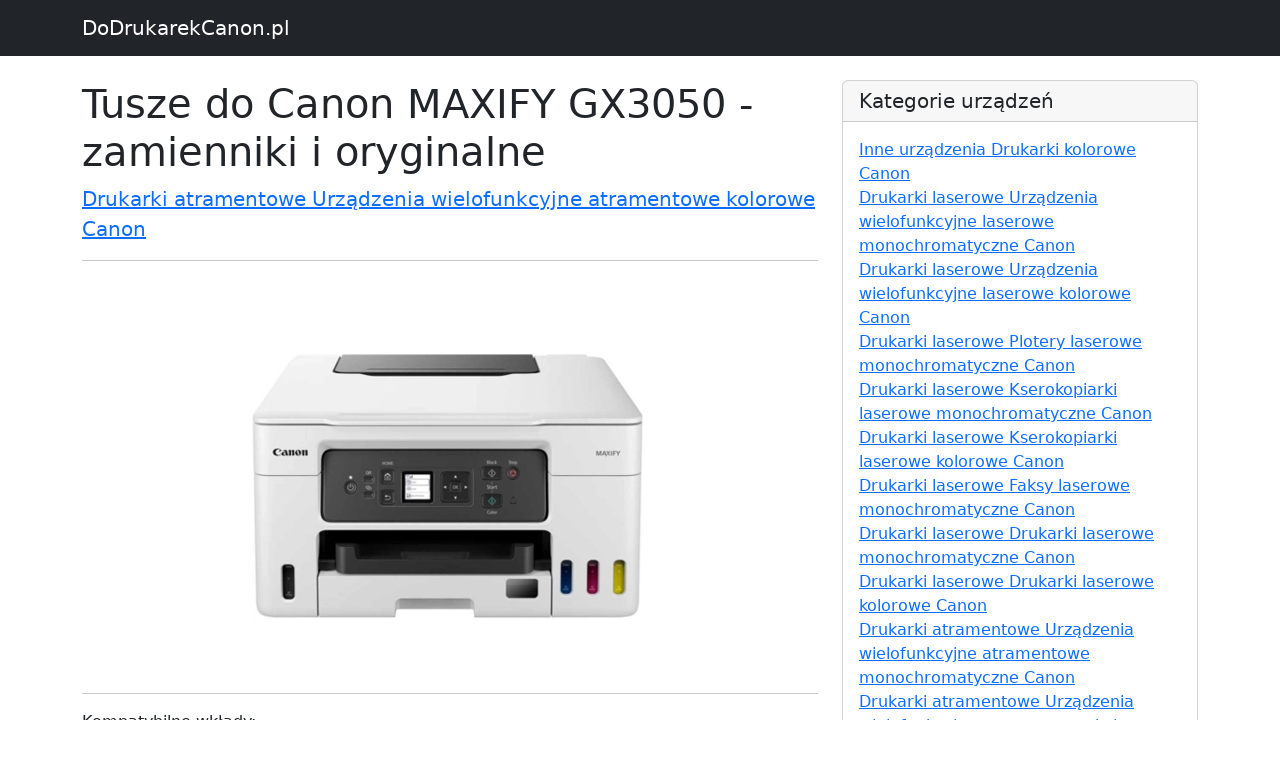

--- FILE ---
content_type: text/html; charset=UTF-8
request_url: https://www.dodrukarekcanon.pl/s10522084732-tusze-do-canon-maxify-gx3050-zamienniki-i-oryginalne
body_size: 2114
content:

<!DOCTYPE html>
<html lang="en">

  <head>

    <meta charset="utf-8">
    <meta name="viewport" content="width=device-width, initial-scale=1, shrink-to-fit=no">
    <meta name="description" content="Tusze do Canon MAXIFY GX3050 - zamienniki i oryginalne -  sprawdź odpowiedni wkład do swojej drukarki - DoDrukarekCanon.pl">
    <meta name="author" content="">

    <title>Tusze do Canon MAXIFY GX3050 - zamienniki i oryginalne</title>

    <!-- Bootstrap core CSS -->
    <link href="vendor/bootstrap/css/bootstrap.min.css" rel="stylesheet">
    <link href="https://cdn.jsdelivr.net/npm/bootstrap@5.2.3/dist/css/bootstrap.min.css" rel="stylesheet" integrity="sha384-rbsA2VBKQhggwzxH7pPCaAqO46MgnOM80zW1RWuH61DGLwZJEdK2Kadq2F9CUG65" crossorigin="anonymous">
    <script src="https://cdn.jsdelivr.net/npm/bootstrap@5.2.3/dist/js/bootstrap.bundle.min.js" integrity="sha384-kenU1KFdBIe4zVF0s0G1M5b4hcpxyD9F7jL+jjXkk+Q2h455rYXK/7HAuoJl+0I4" crossorigin="anonymous"></script>

    <!-- Custom styles for this template -->
    <link href="css/blog-post.css" rel="stylesheet">


  </head>

  <body>

    <!-- Navigation -->
    <nav class="navbar navbar-expand-lg navbar-dark bg-dark fixed-top">
      <div class="container">
        <a class="navbar-brand" href="https://www.dodrukarekcanon.pl">DoDrukarekCanon.pl</a>
      </div>
    </nav>

    <!-- Page Content -->
    <div class="container">

      <div class="row">
        <div class="col-lg-8">
          <h1 class="mt-4">Tusze do Canon MAXIFY GX3050 - zamienniki i oryginalne</h1>
          <p class="lead">

            <a href="k10522000001-drukarki-atramentowe-urzadzenia-wielofunkcyjne-atramentowe-kolorowe-canon">Drukarki atramentowe Urządzenia wielofunkcyjne atramentowe kolorowe Canon</a>
          </p>
			 <hr>
			 <p style="    text-align: center;" >
          <img class="img-fluid rounded" src="https://www.drtusz.pl/ndc/images/zdjecia/baza/urzadzenia/canon-maxify-gx3050-10522084732.jpg" alt="Drukarka Canon MAXIFY GX3050" title="Canon MAXIFY GX3050" style="">
			 </p>
          <hr>

          <p>Kompatybilne wkłady:</p>
			 <div style="text-align: center;">
                 <div style="margin:10px">
						<a href="p16403-tusz-oryginalny-canon-gi-56-bk-4412c001-czarny">
						<img width="300px" src="https://www.drtusz.pl/ndc/images/zdjecia/baza/oryginalne/tusz-oryginalny-canon-gi-56-bk-4412c001-czarny.jpg" alt="Tusz Oryginalny Canon GI-56 BK (4412C001) (Czarny)" title="Tusz Oryginalny Canon GI-56 BK (4412C001) (Czarny)" /><br />
						<p>Tusz Oryginalny Canon GI-56 BK (4412C001) (Czarny)</p>
						</a>
						</div><div style="margin:10px">
						<a href="p16404-tusz-oryginalny-canon-gi-56-c-4430c001-blekitny">
						<img width="300px" src="https://www.drtusz.pl/ndc/images/zdjecia/baza/oryginalne/tusz-oryginalny-canon-gi-56-c-4430c001-blekitny.jpg" alt="Tusz Oryginalny Canon GI-56 C (4430C001) (Błękitny)" title="Tusz Oryginalny Canon GI-56 C (4430C001) (Błękitny)" /><br />
						<p>Tusz Oryginalny Canon GI-56 C (4430C001) (Błękitny)</p>
						</a>
						</div><div style="margin:10px">
						<a href="p16405-tusz-oryginalny-canon-gi-56-m-4431c001-purpurowy">
						<img width="300px" src="https://www.drtusz.pl/ndc/images/zdjecia/baza/oryginalne/tusz-oryginalny-canon-gi-56-m-4431c001-purpurowy.jpg" alt="Tusz Oryginalny Canon GI-56 M (4431C001) (Purpurowy)" title="Tusz Oryginalny Canon GI-56 M (4431C001) (Purpurowy)" /><br />
						<p>Tusz Oryginalny Canon GI-56 M (4431C001) (Purpurowy)</p>
						</a>
						</div><div style="margin:10px">
						<a href="p16406-tusz-oryginalny-canon-gi-56-y-4432c001-zolty">
						<img width="300px" src="https://www.drtusz.pl/ndc/images/zdjecia/baza/oryginalne/tusz-oryginalny-canon-gi-56-y-4432c001-zolty.jpg" alt="Tusz Oryginalny Canon GI-56 Y (4432C001) (Żółty)" title="Tusz Oryginalny Canon GI-56 Y (4432C001) (Żółty)" /><br />
						<p>Tusz Oryginalny Canon GI-56 Y (4432C001) (Żółty)</p>
						</a>
						</div><div style="margin:10px">
						<a href="p16407-tusz-zamiennik-gi-56-bk-do-canon-4412c001-czarny">
						<img width="300px" src="https://www.drtusz.pl/ndc/images/zdjecia/baza/zamienniki/tusz-zamiennik-gi-56-bk-do-canon-4412c001-czarny.jpg" alt="Tusz Zamiennik GI-56 BK do Canon (4412C001) (Czarny)" title="Tusz Zamiennik GI-56 BK do Canon (4412C001) (Czarny)" /><br />
						<p>Tusz Zamiennik GI-56 BK do Canon (4412C001) (Czarny)</p>
						</a>
						</div><div style="margin:10px">
						<a href="p16408-tusz-zamiennik-gi-56-c-do-canon-4430c001-blekitny">
						<img width="300px" src="https://www.drtusz.pl/ndc/images/zdjecia/baza/zamienniki/tusz-zamiennik-gi-56-c-do-canon-4430c001-blekitny.jpg" alt="Tusz Zamiennik GI-56 C do Canon (4430C001) (Błękitny)" title="Tusz Zamiennik GI-56 C do Canon (4430C001) (Błękitny)" /><br />
						<p>Tusz Zamiennik GI-56 C do Canon (4430C001) (Błękitny)</p>
						</a>
						</div><div style="margin:10px">
						<a href="p16409-tusz-zamiennik-gi-56-m-do-canon-4431c001-purpurowy">
						<img width="300px" src="https://www.drtusz.pl/ndc/images/zdjecia/baza/zamienniki/tusz-zamiennik-gi-56-m-do-canon-4431c001-purpurowy.jpg" alt="Tusz Zamiennik GI-56 M do Canon (4431C001) (Purpurowy)" title="Tusz Zamiennik GI-56 M do Canon (4431C001) (Purpurowy)" /><br />
						<p>Tusz Zamiennik GI-56 M do Canon (4431C001) (Purpurowy)</p>
						</a>
						</div><div style="margin:10px">
						<a href="p16410-tusz-zamiennik-gi-56-y-do-canon-4432c001-zolty">
						<img width="300px" src="https://www.drtusz.pl/ndc/images/zdjecia/baza/zamienniki/tusz-zamiennik-gi-56-y-do-canon-4432c001-zolty.jpg" alt="Tusz Zamiennik GI-56 Y do Canon (4432C001) (Żółty)" title="Tusz Zamiennik GI-56 Y do Canon (4432C001) (Żółty)" /><br />
						<p>Tusz Zamiennik GI-56 Y do Canon (4432C001) (Żółty)</p>
						</a>
						</div>			 </div>

          <hr>

        </div>

        <!-- Sidebar Widgets Column -->
        <div class="col-md-4">


          <!-- Categories Widget -->
          <div class="card my-4">
            <h5 class="card-header">Kategorie urządzeń</h5>
            <div class="card-body">
              <div class="row">
                  <ul class="list-unstyled mb-0">
						<li><a href="k30512000001-inne-urzadzenia-drukarki-kolorowe-canon">Inne urządzenia Drukarki kolorowe Canon</a></li><li><a href="k20521000001-drukarki-laserowe-urzadzenia-wielofunkcyjne-laserowe-monochromatyczne-canon">Drukarki laserowe Urządzenia wielofunkcyjne laserowe monochromatyczne Canon</a></li><li><a href="k20522000001-drukarki-laserowe-urzadzenia-wielofunkcyjne-laserowe-kolorowe-canon">Drukarki laserowe Urządzenia wielofunkcyjne laserowe kolorowe Canon</a></li><li><a href="k20551000001-drukarki-laserowe-plotery-laserowe-monochromatyczne-canon">Drukarki laserowe Plotery laserowe monochromatyczne Canon</a></li><li><a href="k20531000001-drukarki-laserowe-kserokopiarki-laserowe-monochromatyczne-canon">Drukarki laserowe Kserokopiarki laserowe monochromatyczne Canon</a></li><li><a href="k20532000001-drukarki-laserowe-kserokopiarki-laserowe-kolorowe-canon">Drukarki laserowe Kserokopiarki laserowe kolorowe Canon</a></li><li><a href="k20541000001-drukarki-laserowe-faksy-laserowe-monochromatyczne-canon">Drukarki laserowe Faksy laserowe monochromatyczne Canon</a></li><li><a href="k20511000001-drukarki-laserowe-drukarki-laserowe-monochromatyczne-canon">Drukarki laserowe Drukarki laserowe monochromatyczne Canon</a></li><li><a href="k20512000001-drukarki-laserowe-drukarki-laserowe-kolorowe-canon">Drukarki laserowe Drukarki laserowe kolorowe Canon</a></li><li><a href="k10521000001-drukarki-atramentowe-urzadzenia-wielofunkcyjne-atramentowe-monochromatyczne-canon">Drukarki atramentowe Urządzenia wielofunkcyjne atramentowe monochromatyczne Canon</a></li><li><a href="k10522000001-drukarki-atramentowe-urzadzenia-wielofunkcyjne-atramentowe-kolorowe-canon">Drukarki atramentowe Urządzenia wielofunkcyjne atramentowe kolorowe Canon</a></li><li><a href="k10552000001-drukarki-atramentowe-plotery-atramentowe-kolorowe-canon">Drukarki atramentowe Plotery atramentowe kolorowe Canon</a></li><li><a href="k10542000001-drukarki-atramentowe-faksy-atramentowe-kolorowe-canon">Drukarki atramentowe Faksy atramentowe kolorowe Canon</a></li><li><a href="k10511000001-drukarki-atramentowe-drukarki-atramentowe-monochromatyczne-canon">Drukarki atramentowe Drukarki atramentowe monochromatyczne Canon</a></li><li><a href="k10512000001-drukarki-atramentowe-drukarki-atramentowe-kolorowe-canon">Drukarki atramentowe Drukarki atramentowe kolorowe Canon</a></li>                  </ul>
              </div>
            </div>
          </div>

          <!-- Categories Widget -->
          <div class="card my-4">
            <h5 class="card-header">Kategorie wkładów</h5>
            <div class="card-body">
              <div class="row">
                  <ul class="list-unstyled mb-0">
						<li><a href="k70500000003-wklady-do-drukarek-canon-zamienniki-i-oryginalne">Wkłady do drukarek Canon - zamienniki i oryginalne</a></li><li><a href="k50500000003-tusze-do-drukarek-canon-zamienniki-i-oryginalne">Tusze do drukarek Canon - zamienniki i oryginalne</a></li><li><a href="k60500000003-tonery-do-drukarek-canon-zamienniki-i-oryginalne">Tonery do drukarek Canon - zamienniki i oryginalne</a></li>                  </ul>
              </div>
            </div>
          </div>

        </div>

      </div>
      <!-- /.row -->

    </div>
    <!-- /.container -->

    <!-- Footer -->
    <footer class="py-5 bg-dark">
      <div class="container">
        <p class="m-0 text-center text-white">Copyright &copy; DoDrukarekCanon.pl 2017</p>
      </div>
      <!-- /.container -->
    </footer>

    <!-- Bootstrap core JavaScript -->
    <script src="vendor/jquery/jquery.min.js"></script>
    <script src="vendor/bootstrap/js/bootstrap.bundle.min.js"></script>

<!-- Google tag (gtag.js) -->
<script async src="https://www.googletagmanager.com/gtag/js?id=G-Z0KSKK5LF0"></script>
<script>
    window.dataLayer = window.dataLayer || [];
    function gtag(){dataLayer.push(arguments);}
    gtag('js', new Date());

    gtag('config', 'G-Z0KSKK5LF0');
</script>
  </body>

</html>